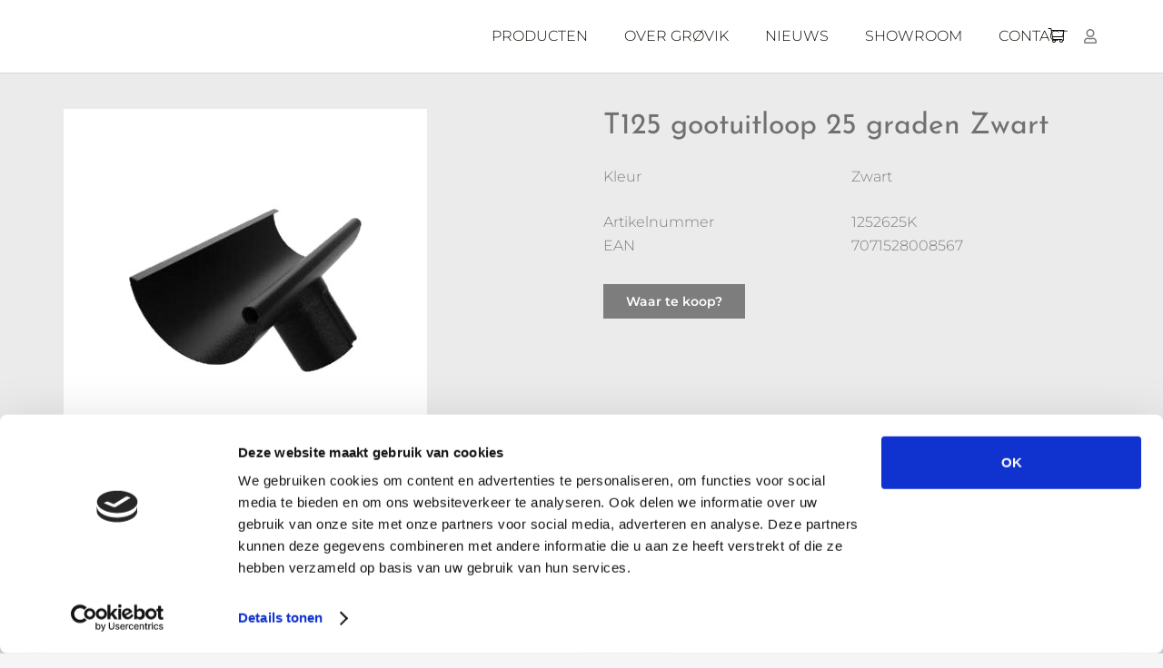

--- FILE ---
content_type: application/x-javascript
request_url: https://consentcdn.cookiebot.com/consentconfig/7c044dbb-0140-4600-85d6-48afaae59d31/donsta.nl/configuration.js
body_size: 232
content:
CookieConsent.configuration.tags.push({id:184203644,type:"script",tagID:"",innerHash:"",outerHash:"",tagHash:"7774401462653",url:"https://consent.cookiebot.com/uc.js",resolvedUrl:"https://consent.cookiebot.com/uc.js",cat:[1]});CookieConsent.configuration.tags.push({id:184203647,type:"script",tagID:"",innerHash:"",outerHash:"",tagHash:"3274690349081",url:"",resolvedUrl:"",cat:[3,4]});CookieConsent.configuration.tags.push({id:184203648,type:"script",tagID:"",innerHash:"",outerHash:"",tagHash:"357544762765",url:"https://donsta.nl/wp-content/cache/asset-cleanup/js/body-7185603b40cd68a45b10eede596e8bb58bee57ee.js",resolvedUrl:"https://donsta.nl/wp-content/cache/asset-cleanup/js/body-7185603b40cd68a45b10eede596e8bb58bee57ee.js",cat:[4]});CookieConsent.configuration.tags.push({id:184203649,type:"script",tagID:"",innerHash:"",outerHash:"",tagHash:"6392798135553",url:"https://donsta.nl/wp-content/plugins/woocommerce/assets/js/frontend/cart-fragments.min.js?ver=10.2.2",resolvedUrl:"https://donsta.nl/wp-content/plugins/woocommerce/assets/js/frontend/cart-fragments.min.js?ver=10.2.2",cat:[1]});CookieConsent.configuration.tags.push({id:184203651,type:"script",tagID:"",innerHash:"",outerHash:"",tagHash:"12783902172073",url:"https://www.google.com/recaptcha/api.js?hl=en&ver=6.9#038;render=explicit",resolvedUrl:"https://www.google.com/recaptcha/api.js?hl=en&ver=6.9#038;render=explicit",cat:[1]});